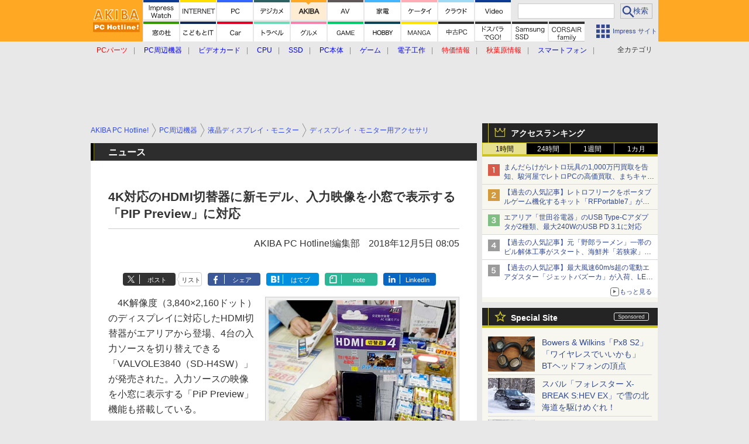

--- FILE ---
content_type: text/html; charset=utf-8
request_url: https://www.google.com/recaptcha/api2/aframe
body_size: 184
content:
<!DOCTYPE HTML><html><head><meta http-equiv="content-type" content="text/html; charset=UTF-8"></head><body><script nonce="EX3sC6zQdH94PfEKmIlCbA">/** Anti-fraud and anti-abuse applications only. See google.com/recaptcha */ try{var clients={'sodar':'https://pagead2.googlesyndication.com/pagead/sodar?'};window.addEventListener("message",function(a){try{if(a.source===window.parent){var b=JSON.parse(a.data);var c=clients[b['id']];if(c){var d=document.createElement('img');d.src=c+b['params']+'&rc='+(localStorage.getItem("rc::a")?sessionStorage.getItem("rc::b"):"");window.document.body.appendChild(d);sessionStorage.setItem("rc::e",parseInt(sessionStorage.getItem("rc::e")||0)+1);localStorage.setItem("rc::h",'1768847060872');}}}catch(b){}});window.parent.postMessage("_grecaptcha_ready", "*");}catch(b){}</script></body></html>

--- FILE ---
content_type: application/javascript; charset=utf-8
request_url: https://fundingchoicesmessages.google.com/f/AGSKWxV0VRjsU6oSfHuu9gdP2_VzD_zLpryOszofUprl9Cnx7eST0J8USSgyengPMVb_vl2Azjz5444spXdmczJKUyxYgII5m-8hneWFbbWLgCmtqBnScq3Yc7vYgwqY_I8NayYuPuhjxMk3tQagZlNJFIGsjPIXATojZs_rDEE1G0_erlFNkfk06vuKABfb/_&showad=_site_sponsor/adsrotateheader./slider.ad.-adwords.
body_size: -1290
content:
window['8cce01cd-301a-45a0-b24d-ab88321e0785'] = true;

--- FILE ---
content_type: application/javascript; charset=utf-8
request_url: https://fundingchoicesmessages.google.com/f/AGSKWxVvjfysJtRsAFQ6Azl92-xRUzQAEzfCTMsLh4A6Ev2ypJhFGtto2D8DZ_EC9CCwXwPq8LTE-YA2BFxZW4_JLu0ri7q4wcho46iuFyamMj55FqoZnWjsxAk02Fw4o3eeJDVmMTx3Ng==?fccs=W251bGwsbnVsbCxudWxsLG51bGwsbnVsbCxudWxsLFsxNzY4ODQ3MDU4LDU1MDAwMDAwMF0sbnVsbCxudWxsLG51bGwsW251bGwsWzcsNl0sbnVsbCxudWxsLG51bGwsbnVsbCxudWxsLG51bGwsbnVsbCxudWxsLG51bGwsMV0sImh0dHBzOi8vYWtpYmEtcGMud2F0Y2guaW1wcmVzcy5jby5qcC9kb2NzL25ld3MvbmV3cy8xMTU2NjU1Lmh0bWwiLG51bGwsW1s4LCJNOWxrelVhWkRzZyJdLFs5LCJlbi1VUyJdLFsxNiwiWzEsMSwxXSJdLFsxOSwiMiJdLFsxNywiWzBdIl0sWzI0LCIiXSxbMjksImZhbHNlIl1dXQ
body_size: 112
content:
if (typeof __googlefc.fcKernelManager.run === 'function') {"use strict";this.default_ContributorServingResponseClientJs=this.default_ContributorServingResponseClientJs||{};(function(_){var window=this;
try{
var np=function(a){this.A=_.t(a)};_.u(np,_.J);var op=function(a){this.A=_.t(a)};_.u(op,_.J);op.prototype.getWhitelistStatus=function(){return _.F(this,2)};var pp=function(a){this.A=_.t(a)};_.u(pp,_.J);var qp=_.Zc(pp),rp=function(a,b,c){this.B=a;this.j=_.A(b,np,1);this.l=_.A(b,_.Nk,3);this.F=_.A(b,op,4);a=this.B.location.hostname;this.D=_.Dg(this.j,2)&&_.O(this.j,2)!==""?_.O(this.j,2):a;a=new _.Og(_.Ok(this.l));this.C=new _.bh(_.q.document,this.D,a);this.console=null;this.o=new _.jp(this.B,c,a)};
rp.prototype.run=function(){if(_.O(this.j,3)){var a=this.C,b=_.O(this.j,3),c=_.dh(a),d=new _.Ug;b=_.fg(d,1,b);c=_.C(c,1,b);_.hh(a,c)}else _.eh(this.C,"FCNEC");_.lp(this.o,_.A(this.l,_.Ae,1),this.l.getDefaultConsentRevocationText(),this.l.getDefaultConsentRevocationCloseText(),this.l.getDefaultConsentRevocationAttestationText(),this.D);_.mp(this.o,_.F(this.F,1),this.F.getWhitelistStatus());var e;a=(e=this.B.googlefc)==null?void 0:e.__executeManualDeployment;a!==void 0&&typeof a==="function"&&_.Qo(this.o.G,
"manualDeploymentApi")};var sp=function(){};sp.prototype.run=function(a,b,c){var d;return _.v(function(e){d=qp(b);(new rp(a,d,c)).run();return e.return({})})};_.Rk(7,new sp);
}catch(e){_._DumpException(e)}
}).call(this,this.default_ContributorServingResponseClientJs);
// Google Inc.

//# sourceURL=/_/mss/boq-content-ads-contributor/_/js/k=boq-content-ads-contributor.ContributorServingResponseClientJs.en_US.M9lkzUaZDsg.es5.O/d=1/exm=ad_blocking_detection_executable,kernel_loader,loader_js_executable/ed=1/rs=AJlcJMzanTQvnnVdXXtZinnKRQ21NfsPog/m=cookie_refresh_executable
__googlefc.fcKernelManager.run('\x5b\x5b\x5b7,\x22\x5b\x5bnull,\\\x22impress.co.jp\\\x22,\\\x22AKsRol_GSkILQW2Nn0K3EMzJYexpfOOlg-Q4yHXzSJUj8qr17VTCcBt9FtJ0qO-uE6TvjqiU9m-Kf-t4CdJwUEUcciCaiYimk6V1rM6lQ_o3nY1MD2i5sFki0wWNaUBJfRb7UjYPGH-U-KoSrSqqgr8ecHxbuKxe2Q\\\\u003d\\\\u003d\\\x22\x5d,null,\x5b\x5bnull,null,null,\\\x22https:\/\/fundingchoicesmessages.google.com\/f\/AGSKWxWhwF_WObhykci7Q0_i6T0zfvf1UniGMIAtee7dN7IBBQWvKVBifO_ZBU02gTWyT_FxAEOu9YxWvESZolNmA1Vpwr2OdEdPWpZemqXrIS8zjFSmIGD_FP-v6sSUvIdRXCGXNtXCjA\\\\u003d\\\\u003d\\\x22\x5d,null,null,\x5bnull,null,null,\\\x22https:\/\/fundingchoicesmessages.google.com\/el\/AGSKWxWkHd24eHZFLU3iwE9aWw_bDvOWR-Vcj04Y-jFS4sj_Z1_CrERhef1TP4XXvjP7z7RTl75hAXXcDK3iN-cj56UlAQjsC8pxcWBuhRSmFmns5HlzIVWUM9FtLRdhu09SnPkBeIgs3A\\\\u003d\\\\u003d\\\x22\x5d,null,\x5bnull,\x5b7,6\x5d,null,null,null,null,null,null,null,null,null,1\x5d\x5d,\x5b3,1\x5d\x5d\x22\x5d\x5d,\x5bnull,null,null,\x22https:\/\/fundingchoicesmessages.google.com\/f\/AGSKWxW_lgTqD1SbuBxxteib_Pa9SuyszPnGkRDyncHTG4BVjjJAYPG3kxKTurHYAlYqh2MVyC-twU3mzHj_c88VpuEuLNi2rgDla0yD7mGTi30GqUtCtiePb5vgLtkieUp8C3FIw8UHJg\\u003d\\u003d\x22\x5d\x5d');}